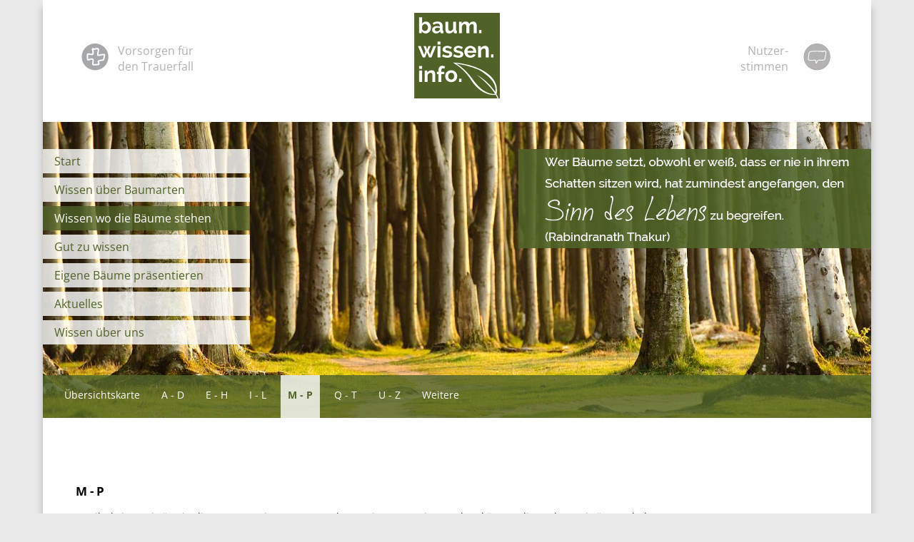

--- FILE ---
content_type: text/html; charset=utf-8
request_url: https://baumwissen.info/index.php/wissen-wo-die-baeume-stehen/standorte-m-p
body_size: 24274
content:

<!DOCTYPE html>
<html xmlns="http://www.w3.org/1999/xhtml" xml:lang="de-de" lang="de-de" dir="ltr">
<head>
	<meta name="viewport" content="width=device-width, initial-scale=1" />

	<base href="https://baumwissen.info/index.php/wissen-wo-die-baeume-stehen/standorte-m-p" />
	<meta http-equiv="content-type" content="text/html; charset=utf-8" />
	<meta name="generator" content="Joomla! - Open Source Content Management" />
	<title>M - P - Baumwissen</title>
	<link href="/index.php/wissen-wo-die-baeume-stehen/standorte-m-p?format=feed&amp;type=rss" rel="alternate" type="application/rss+xml" title="RSS 2.0" />
	<link href="/index.php/wissen-wo-die-baeume-stehen/standorte-m-p?format=feed&amp;type=atom" rel="alternate" type="application/atom+xml" title="Atom 1.0" />
	<link href="/templates/iwigardeneralpha2/favicon.ico" rel="shortcut icon" type="image/vnd.microsoft.icon" />
	<link href="/media/plg_system_jcemediabox/css/jcemediabox.min.css?7d30aa8b30a57b85d658fcd54426884a" rel="stylesheet" type="text/css" />
	<link href="/media/plg_system_jcepro/site/css/content.min.css?86aa0286b6232c4a5b58f892ce080277" rel="stylesheet" type="text/css" />
	<link href="/templates/iwigardeneralpha2/css/template.css" rel="stylesheet" type="text/css" />
	<link href="/modules/mod_maximenuck/themes/css3megamenu/css/moo_maximenuhck.css" rel="stylesheet" type="text/css" />
	<link href="/modules/mod_maximenuck/themes/css3megamenu/css/maximenuhck.php?monid=maximenuck" rel="stylesheet" type="text/css" />
	<style type="text/css">

.hide { display: none; }
.table-noheader { border-collapse: collapse; }
.table-noheader thead { display: none; }

	</style>
	<script src="/media/jui/js/jquery.min.js?52068272305f6e5aafc6567503d07b96" type="text/javascript"></script>
	<script src="/media/jui/js/jquery-noconflict.js?52068272305f6e5aafc6567503d07b96" type="text/javascript"></script>
	<script src="/media/jui/js/jquery-migrate.min.js?52068272305f6e5aafc6567503d07b96" type="text/javascript"></script>
	<script src="/media/system/js/caption.js?52068272305f6e5aafc6567503d07b96" type="text/javascript"></script>
	<script src="/media/plg_system_jcemediabox/js/jcemediabox.min.js?7d30aa8b30a57b85d658fcd54426884a" type="text/javascript"></script>
	<script src="/media/jui/js/bootstrap.min.js?52068272305f6e5aafc6567503d07b96" type="text/javascript"></script>
	<script src="/media/jui/js/jquery.ui.core.min.js?52068272305f6e5aafc6567503d07b96" type="text/javascript"></script>
	<script src="/modules/mod_maximenuck/assets/maximenuck.js" type="text/javascript"></script>
	<script type="text/javascript">
jQuery(window).on('load',  function() {
				new JCaption('img.caption');
			});jQuery(document).ready(function(){WfMediabox.init({"base":"\/","theme":"standard","width":"","height":"","lightbox":0,"shadowbox":0,"icons":1,"overlay":1,"overlay_opacity":0.8,"overlay_color":"#000000","transition_speed":500,"close":2,"labels":{"close":"PLG_SYSTEM_JCEMEDIABOX_LABEL_CLOSE","next":"PLG_SYSTEM_JCEMEDIABOX_LABEL_NEXT","previous":"PLG_SYSTEM_JCEMEDIABOX_LABEL_PREVIOUS","cancel":"PLG_SYSTEM_JCEMEDIABOX_LABEL_CANCEL","numbers":"PLG_SYSTEM_JCEMEDIABOX_LABEL_NUMBERS","numbers_count":"PLG_SYSTEM_JCEMEDIABOX_LABEL_NUMBERS_COUNT","download":"PLG_SYSTEM_JCEMEDIABOX_LABEL_DOWNLOAD"},"swipe":true,"expand_on_click":true});});jQuery(document).ready(function($){$('#maximenuck').DropdownMaxiMenu({fxtransition : 'linear',dureeIn : 0,dureeOut : 0,menuID : 'maximenuck',testoverflow : '0',orientation : 'horizontal',behavior : 'mouseover',opentype : 'open',fxdirection : 'normal',directionoffset1 : '30',directionoffset2 : '30',showactivesubitems : '0',ismobile : 0,menuposition : '0',effecttype : 'dropdown',fxduration : 0});});
	</script>


			<link href='/templates/iwigardeneralpha2/font/Open+Sans/font.css' rel='stylesheet' type='text/css' />
		<style type="text/css">
			body,h1,h2,h3,h4,h5,h6,.site-title, .total-navigation, input {
				font-family: 'Open Sans', sans-serif;
			}
		</style>
	
	
	<style type="text/css">
		body.site{
			background-color: #eaeaeb;
			color: #000000;
		}

		#menu_responsive_small nav ul li.current a {
			color: #4f6328;
		}

		div.region-search div.main-block div.separator {
					}

		body div.container-fluid, body div.container{
			background-color: #ffffff		}

		div#maximenuck ul.maximenuck li.maximenuck.level1.active > a {
			color:#ffffff !important;
		}
		div#maximenuck ul.maximenuck li.maximenuck.level1:hover > span.separator,
		div#maximenuck ul.maximenuck li.maximenuck.level1.active > span.separator {
			color:#ffffff !important;
		}
		div#maximenuck ul.maximenuck li.maximenuck.level1 > a,
		div#maximenuck ul.maximenuck li.maximenuck.level1 > span.separator {
			color:#ffffff !important;
		}
		div#maximenuck ul.maximenuck li ul.maximenuck2 li.maximenuck span {
			color: #ffffff !important;
		}
		div#maximenuck ul.maximenuck li.maximenuck.level1:hover,
		div#maximenuck ul.maximenuck li.maximenuck.level1:active,
		div#maximenuck ul.maximenuck li.maximenuck.level1.active{
			background-color: rgba(255, 255, 255, .8) !important;
		}
		div#maximenuck ul.maximenuck li.maximenuck.level2:hover,
		div#maximenuck ul.maximenuck li.maximenuck.level2:active,
		div#maximenuck ul.maximenuck li.maximenuck.level2.active{
			background-color: rgba(220, 224, 212, .8) !important;
		}
		div#maximenuck ul.maximenuck li.maximenuck.level1:hover > a span.titreck,
		div#maximenuck ul.maximenuck li.maximenuck.level1.active > a span.titreck,
		div#maximenuck ul.maximenuck li.maximenuck.level2:hover > a span.titreck,
		div#maximenuck ul.maximenuck li.maximenuck.level2.active > a span.titreck{
			color:#4f6328 !important;
		}
		/*.maxiFancycenter {border:2px solid #ffffff !important;}*/

		div.navigation-left ul li{
			background-color: rgba(255, 255, 255, .8);
		}

		div#nav-bottom-back, div.navigation-left ul li.current, div.navigation-left ul li.active, div#maximenuck ul.maximenuck li ul.maximenuck2 li.maximenuck {
			/* iwi 2014-05 | Menü Hintergrund transparenz | EX: .6 */
			background-color: rgba(79, 99, 40, .8) !important;
		    filter:progid:DXImageTransform.Microsoft.gradient(startColorstr=#9C4f6328,endColorstr=#9C4f6328) !important;
		    -ms-filter: "progid:DXImageTransform.Microsoft.gradient(startColorstr=#9C4f6328,endColorstr=#9C4f6328)" !important;
		}
		div.navigation-left ul li:hover {
			background-color: rgba(79, 99, 40, .4) !important;
			filter:progid:DXImageTransform.Microsoft.gradient(startColorstr=#224f6328,endColorstr=#224f6328) !important;
			-ms-filter: "progid:DXImageTransform.Microsoft.gradient(startColorstr=#224f6328,endColorstr=#224f6328)" !important;
		}
		div.navigation-left ul li a{
			color: #4f6328;
		}
		div.navigation-left ul li.current a, div.navigation-left ul li.active a, div.navigation-left ul li:hover a{
			/* iwi 2016-09 | Eigener Farbwert für aktive Menüpunkte */
			color: #ffffff;
		}

		div.region-search {
			background-color: rgba(79, 99, 40, .8);
			filter:progid:DXImageTransform.Microsoft.gradient(startColorstr=#9C4f6328,endColorstr=#9C4f6328) !important;
			-ms-filter: "progid:DXImageTransform.Microsoft.gradient(startColorstr=#9C4f6328,endColorstr=#9C4f6328)" !important;
		}

		div.footer div.footer_menu {
			background-color: rgba(79, 99, 40, .8);
			filter:progid:DXImageTransform.Microsoft.gradient(startColorstr=#9C4f6328,endColorstr=#9C4f6328);
			-ms-filter: "progid:DXImageTransform.Microsoft.gradient(startColorstr=#9C4f6328,endColorstr=#9C4f6328)";
		}

		a{
			color: #4f6328;
		}

		/* iwi 2015-03 | phoca-anpassungen */
		.pgplugin1:hover, .pg-cv-box:hover{
			border-color: #4f6328 !important;
		}

		div.footer_menu, div.footer ul li a{
			color: #ffffff;
		}

		div.item-page div.page-header h2, div.item-page div.page-header h2 a, div#phocagallery div.page-header h1, div.contact h3, .searchpane h2 {
			color:#808080;
		}

		.btn-primary, form#userForm input.rsform-submit-button, .com_rsform div.formResponsive input.rsform-submit-button{
			background-color: #4f6328;
			color: #ffffff;
		}

		/*-------Special Colors for Blog layout ---------------------*/
		div.item.column-1 span.headBlock {
		  background-color:#4f6328;
		  border-right: 1px solid #4f6328;
		}
		div.item.column-2 span.headBlock {
		  background-color:#4f6328;
		  border-right: 1px solid #4f6328;
		}
		div.item.column-3 span.headBlock {
		  background-color:#4f6328;
		  border-right: 1px solid #4f6328;
		}
		div.item.column-1  a, form#userForm a {
			color:#4f6328;
		}
		div.item.column-2  a {
			color:#4f6328;
		}
		div.item.column-3  a {
			color:#4f6328;
		}
		div.item.column-1  h2 a, div.item.column-1  h2, form#userForm h2, div.rsform_thankyou h2 {
			color:#808080;
		}
		div.item.column-2  h2 a, div.item.column-2  h2 {
			color:#808080;
		}
		div.item.column-3  h2 a, div.item.column-3  h2 {
			color:#808080;
		}
		div.item.column-1 .icon-chevron-right {
							background-image:url('https://baumwissen.info/images/pics/arrows/more-button-greenBaumWissen.png');
					}
		div.item.column-2 .icon-chevron-right {
							background-image:url('https://baumwissen.info/images/pics/arrows/more-button-greenBaumWissen.png');
					}
		div.item.column-3 .icon-chevron-right {
							background-image:url('https://baumwissen.info/images/pics/arrows/more-button-greenBaumWissen.png');
					}

		span.headBlock {
			background-color:#4f6328;
			border-right: 1px solid #4f6328;
		}
		div.item-page span.headBlock {
			background-color:#4f6328;
			border-right: 1px solid #4f6328;
		}
		div#phocagallery div.page-header:before, form#userForm h2:before, div.rsform_thankyou h2:before{
			background-color:#4f6328;
		}

		.label-info, .badge-info {
			background-color: #4f6328;
		}

		div#content ul li:before {
			color: #4f6328;
		}

		div.footer {background-image:url('https://baumwissen.info/images/headers/footer/footer-normal-bw.jpg');}
		@media only screen and (max-width: 438px) {
			div.footer {background-image:url('https://baumwissen.info/images/headers/footer/footer-mobil-bw.jpg');}
		}

		/******************* CSS für XML-Suche Friedhöfe ************/
		div#search-navi input {
			color:#4f6328;
		}
	</style>

	
	<!--[if lt IE 9]>
		<script src="/media/jui/js/html5.js"></script>
		<script src="/templates/iwigardeneralpha2/js/css3-mediaqueries.js"></script>
		<script src="/templates/iwigardeneralpha2/js/selectivizr-min.js"></script>
	<![endif]-->

	
</head>


<body class="site com_content view-category no-layout no-task itemid-717 fluid">

	<div id="menu_responsive_small">
					

<nav class="clearfix">  
  <a href="#" id="pull">&nbsp;</a>  
  <div class="menubar">
  <div id="bar"></div>
  
  <ul class="nav menu ">
<li class="item-435"><a href="/index.php" >Start</a></li><li class="item-705 deeper parent"><a href="/index.php/wissen-ueber-baumarten" >Wissen über Baumarten</a><span class="opener"><span class="open"></span></span><ul class="nav-child unstyled small"><li class="item-706"><a href="/index.php/wissen-ueber-baumarten/baumarten-a-d" >A - D</a></li><li class="item-707"><a href="/index.php/wissen-ueber-baumarten/baumarten-e-h" >E - H</a></li><li class="item-708"><a href="/index.php/wissen-ueber-baumarten/baumarten-i-l" >I - L</a></li><li class="item-709"><a href="/index.php/wissen-ueber-baumarten/baumarten-m-p" >M - P</a></li><li class="item-710"><a href="/index.php/wissen-ueber-baumarten/baumarten-q-t" >Q - T</a></li><li class="item-711"><a href="/index.php/wissen-ueber-baumarten/baumarten-u-z" >U - Z</a></li><li class="item-740"><a href="/index.php/wissen-ueber-baumarten/literaturquellen" >Literaturquellen</a></li></ul></li><li class="item-713 active deeper parent"><a href="/index.php/wissen-wo-die-baeume-stehen/uebersichtskarte" >Wissen wo die Bäume stehen</a><span class="opener"><span class="closed"></span></span><ul class="nav-child unstyled small"><li class="item-739"><a href="/index.php/wissen-wo-die-baeume-stehen/uebersichtskarte" >Übersichtskarte</a></li><li class="item-714"><a href="/index.php/wissen-wo-die-baeume-stehen/standorte-a-d" >A - D</a></li><li class="item-715"><a href="/index.php/wissen-wo-die-baeume-stehen/standorte-e-h" >E - H</a></li><li class="item-716"><a href="/index.php/wissen-wo-die-baeume-stehen/standorte-i-l" >I - L</a></li><li class="item-717 current active"><a href="/index.php/wissen-wo-die-baeume-stehen/standorte-m-p" >M - P</a></li><li class="item-718"><a href="/index.php/wissen-wo-die-baeume-stehen/standorte-q-t" >Q - T</a></li><li class="item-719"><a href="/index.php/wissen-wo-die-baeume-stehen/standorte-u-z" >U - Z</a></li><li class="item-1240"><a href="/index.php/wissen-wo-die-baeume-stehen/weitere" >Weitere</a></li></ul></li><li class="item-721 deeper parent"><a href="/index.php/gut-zu-wissen/ueber-baeume" >Gut zu wissen</a><span class="opener"><span class="open"></span></span><ul class="nav-child unstyled small"><li class="item-720"><a href="/index.php/gut-zu-wissen/ueber-baeume" >Über Bäume</a></li><li class="item-722"><a href="/index.php/gut-zu-wissen/linkempfehlungen" >Linkempfehlungen</a></li><li class="item-804"><a href="/index.php/gut-zu-wissen/qr-code" >QR-Code</a></li></ul></li><li class="item-724 deeper parent"><a href="/index.php/eigene-baeume-praesentieren/potential-nutzen" >Eigene Bäume präsentieren</a><span class="opener"><span class="open"></span></span><ul class="nav-child unstyled small"><li class="item-723"><a href="/index.php/eigene-baeume-praesentieren/potential-nutzen" >Potential nutzen</a></li><li class="item-725"><a href="/index.php/eigene-baeume-praesentieren/nutzerstimmen" >Nutzerstimmen </a></li><li class="item-726"><a href="/index.php/eigene-baeume-praesentieren/schilderoptionen" >Schilderoptionen</a></li><li class="item-727"><a href="/index.php/eigene-baeume-praesentieren/kontakt" >Kontakt</a></li></ul></li><li class="item-728"><a href="/index.php/aktuelles" >Aktuelles</a></li><li class="item-729"><a href="/index.php/wissen-ueber-uns" >Wissen über uns</a></li></ul>
</div>
</nav> 

			</div>

	<!-- Body -->

	<div class="body-fluid">
		<div class="container-fluid">

			<!-- Header -->
			<div class="header">
				<div class="header-inner clearfix">
					<div class="left-area">
													

<div class="custom"  >
	<div style="padding-top: 44px;">
<table style="float: left;">
<tbody>
<tr>
<td><a href="/index.php/wissen-ueber-uns"><img src="/images/button_vorsorge.jpg" alt="Vorsorge" /></a></td>
<td>&nbsp;</td>
<td style="text-align:left;"><a href="/index.php/wissen-ueber-uns"><span style="color: #b2b2b2;">Vorsorgen f&uuml;r<br />den Trauerfall</span></a></td>
</tr>
</tbody>
</table>
</div></div>

											</div>
					<div class="logo-area" id="pos_logo">
						<a class="brand pull-left" href="/">
															<div class="logo_normal"><img src="/images/logo_baumwissen-1710.png" alt="Baumwissen" /></div>
						  									<div class="logo_mobil"><img src="/images/logo_baumwissen-1710.png" alt="Baumwissen" /></div>
						  							</a>
					</div>
					<div class="header-buttons">
						<div class="innerTable">
							<div class="emptyCol">&nbsp;</div>
							<div class="top">
															

<div class="custom"  >
	<div style="padding-top:20px">
<table style="float: right;">
<tbody>
<tr>
<td><a href="/index.php/eigene-baeume-praesentieren/nutzerstimmen"><span style="color: #b2b2b2;">Nutzer-<br>stimmen</span></a></td>
<td>&nbsp;</td>
<td><a href="/index.php/eigene-baeume-praesentieren/nutzerstimmen"><img src="/images/button_nutzerstimmen.jpg" alt="Nutzerstimmen" width="45" height="45" /></a></td>
</tr>
</tbody>
</table>
</div></div>

														</div>
							<div class="bottom">
								<div class="table-col">
																								  									  																				</div>
							</div>
						</div>
					</div>
				</div>
			</div>

			<div class="row-fluid">
				<div class="total-navigation">
					<div class="navigation-background">
								<div class="moduletable">
						

<style type="text/css">
   div.fluid-image {
		position:relative;
   		max-width: 1160px;
   }
   div.fluidratio {
     margin:0px;
     padding-top: 2.5110782865583%;  /* slope */
     height: 385.87149187592px;  /* start height */
     background-image: url(/images/headers/normal/header-test.jpg);
     background-size: cover;
	 -webkit-background-size: cover; 
     -moz-background-size: cover;  /* Firefox 3.6 */
     background-position: left  /* Internet Explorer 7/8 */
	 
   }
   @media only screen and (max-width: 483px) {
	div.fluidratio {
		background-image:url(/images/headers/mobile/header-test-mobile.jpg);        
	}
</style>

<div class="fluid-image">
  <div class="fluidratio">&nbsp;</div>	
</div>		</div>
	 <!-- fluid image module for background-image. Inserted as normal image,because of responsive resizing of image -->
					</div>
					<div class="navigation-content">
													<div class="navigation-left">
								

<nav class="clearfix">  
  <a href="#" id="pull">&nbsp;</a>  
  <div class="menubar">
  <div id="bar"></div>
  
  <ul class="nav menu nav-pills ">
<li class="item-435"><a href="/index.php" >Start</a></li><li class="item-705 parent"><a href="/index.php/wissen-ueber-baumarten" >Wissen über Baumarten</a><span class="opener"><span class="open"></span></span></li><li class="item-713 active parent"><a href="/index.php/wissen-wo-die-baeume-stehen/uebersichtskarte" >Wissen wo die Bäume stehen</a><span class="opener"><span class="closed"></span></span></li><li class="item-721 parent"><a href="/index.php/gut-zu-wissen/ueber-baeume" >Gut zu wissen</a><span class="opener"><span class="open"></span></span></li><li class="item-724 parent"><a href="/index.php/eigene-baeume-praesentieren/potential-nutzen" >Eigene Bäume präsentieren</a><span class="opener"><span class="open"></span></span></li><li class="item-728"><a href="/index.php/aktuelles" >Aktuelles</a></li><li class="item-729"><a href="/index.php/wissen-ueber-uns" >Wissen über uns</a></li></ul>
</div>
</nav> 

							</div>
												<div class="navigation-right"> <!-- contains the region search on the start site-->
															<div id="big">
									

<div class="custom"  >
	<p><img src="/images/headers/zitat/zitat_standorte.png" alt="Wer B&auml;ume setzt ..." /></p></div>

								</div>
							
													</div>
					</div>
											<div id="nav-bottom">
							<div id="nav-bottom-back">&nbsp;</div>
							<!-- Dropdown Menu -->
							
		<!--[if lte IE 7]>
		<link href="/modules/mod_maximenuck/themes/css3megamenu/css/ie7.css" rel="stylesheet" type="text/css" />
		<![endif]--><!-- debut Maximenu CK, par cedric keiflin -->
    <div class="maximenuckh" id="maximenuck" style="z-index:10;">
        <div class="maxiroundedleft"></div>
        <div class="maxiroundedcenter">
            <ul class="nav menu  maximenuck" style="">
            <li class="maximenuck item739 first level1 " style="z-index : 12000;"><a class="maximenuck " href="/index.php/wissen-wo-die-baeume-stehen/uebersichtskarte"><span class="titreck">Übersichtskarte</span></a>
		</li><li class="maximenuck item714 level1 " style="z-index : 11999;"><a class="maximenuck " href="/index.php/wissen-wo-die-baeume-stehen/standorte-a-d"><span class="titreck">A - D</span></a>
		</li><li class="maximenuck item715 level1 " style="z-index : 11998;"><a class="maximenuck " href="/index.php/wissen-wo-die-baeume-stehen/standorte-e-h"><span class="titreck">E - H</span></a>
		</li><li class="maximenuck item716 level1 " style="z-index : 11997;"><a class="maximenuck " href="/index.php/wissen-wo-die-baeume-stehen/standorte-i-l"><span class="titreck">I - L</span></a>
		</li><li class="maximenuck item717 current active level1 " style="z-index : 11996;"><a class="maximenuck " href="/index.php/wissen-wo-die-baeume-stehen/standorte-m-p"><span class="titreck">M - P</span></a>
		</li><li class="maximenuck item718 level1 " style="z-index : 11995;"><a class="maximenuck " href="/index.php/wissen-wo-die-baeume-stehen/standorte-q-t"><span class="titreck">Q - T</span></a>
		</li><li class="maximenuck item719 level1 " style="z-index : 11994;"><a class="maximenuck " href="/index.php/wissen-wo-die-baeume-stehen/standorte-u-z"><span class="titreck">U - Z</span></a>
		</li><li class="maximenuck item1240 level1 " style="z-index : 11993;"><a class="maximenuck " href="/index.php/wissen-wo-die-baeume-stehen/weitere"><span class="titreck">Weitere</span></a>
		</li>            </ul>
        </div>
        <div class="maxiroundedright"></div>
        <div style="clear:both;"></div>
    </div>
    <!-- fin maximenuCK -->

						</div>
									</div>
			</div>

			<div id="content" name="content">
				<div class="contentInner span_smaller">
					<!-- Begin Content -->
					<div id="system-message-container">
	</div>

					<div class="category-list">

<div>
	<div class="content-category">
					<h1>
				M - P			</h1>
		
				
		
					<div class="category-desc">
																				<div class="clr"></div>
			</div>
				<form action="https://baumwissen.info/index.php/wissen-wo-die-baeume-stehen/standorte-m-p" method="post" name="adminForm" id="adminForm" class="form-inline">

			<p>Es gibt keine Beiträge in dieser Kategorie. Wenn Unterkategorien angezeigt werden, können diese aber Beiträge enthalten.</p>
	

</form>

			</div>
</div>


</div>

					<!-- End Content -->
					
				</div>
				
				<!-- pos map -->

			</div>

			<!-- Footer -->
			<div class="footer">
				<div class="footer_menu">
				

<nav class="clearfix">  
  <a href="#" id="pull">&nbsp;</a>  
  <div class="menubar">
  <div id="bar"></div>
  
  <ul class="nav menu ">
<li class="item-482"><a href="/index.php/eigene-baeume-praesentieren/kontakt" ><img src="/images/pics/footer/contact-icon.png" alt="Kontakt" /><span class="image-title">Kontakt</span></a></li><li class="item-483"><a href="/index.php/sitemap" ><img src="/images/pics/footer/sitemap-icon.png" alt="Sitemap" /><span class="image-title">Sitemap</span></a></li></ul>
</div>
</nav> 


<nav class="clearfix">  
  <a href="#" id="pull">&nbsp;</a>  
  <div class="menubar">
  <div id="bar"></div>
  
  <ul class="nav menu ">
<li class="item-484"><a href="/index.php/impressum" ><img src="/images/pics/footer/impressum-icon.png" alt="Impressum" /><span class="image-title">Impressum</span></a></li><li class="item-704"><a href="/index.php/datenschutz" ><img src="/images/pics/footer/datenschutz-icon.png" alt="Datenschutz" /><span class="image-title">Datenschutz</span></a></li></ul>
</div>
</nav> 


<nav class="clearfix">  
  <a href="#" id="pull">&nbsp;</a>  
  <div class="menubar">
  <div id="bar"></div>
  
  <ul class="nav menu ">
<li class="item-730"><a href="/index.php/wissen-ueber-uns" ><img src="/images/pics/footer/vorsorge-icon-nsa.png" alt="Vorsorgen für den Trauerfall " /><span class="image-title">Vorsorgen für den Trauerfall </span></a></li><li class="item-486 divider"><span class="separator "> © 2025 - Baumwissen.info</span>
</li></ul>
</div>
</nav> 

				</div>
			</div>
		</div>
	</div>

	
      
	<script type="text/javascript">
      jQuery(function() {
          var    pull        = jQuery('#menu_responsive_small nav a#pull');
          var    menu        = jQuery('#menu_responsive_small nav .menubar');
          var    opener      = jQuery('#menu_responsive_small nav .menubar ul li span.opener'); //#menu_responsive_small nav ul li.parent.active > ul

          jQuery(pull).on('click', function(e) {
              e.preventDefault();
              if(menu.css("visibility")=='hidden') {
                  menu.show().css("visibility","visible");//menu.slideToggle();
              } else {
                  menu.hide().css("visibility","hidden");//menu.slideToggle();
              }
          });

          jQuery(opener).on('click', function(e) {
              e.preventDefault();
              var submenu = jQuery(this).parent().children('ul');
              var opener =  jQuery(this);//content: "\e006"; chevron right;

              if(submenu.css("display")=='block') {
                  submenu.css("display","none");
                  opener.children().addClass('open');
                  opener.children().removeClass('closed');
              } else {
                  submenu.css("display","block");
                  opener.children().addClass('closed');
                  opener.children().removeClass('open');
              }
          });
      });
	</script>
      
</body>
</html>
